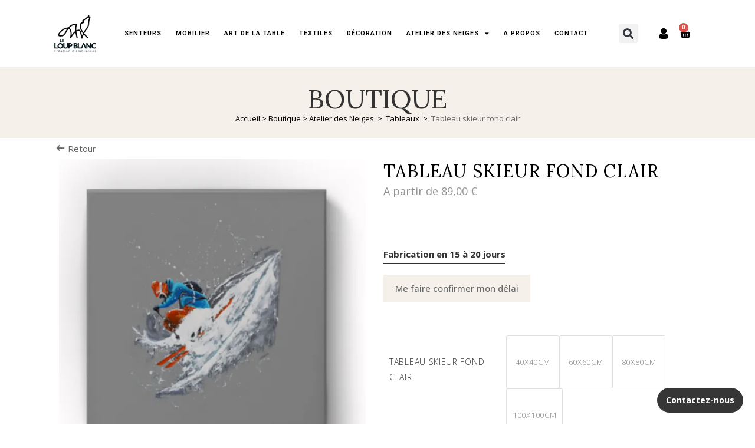

--- FILE ---
content_type: text/html; charset=utf-8
request_url: https://www.google.com/recaptcha/api2/anchor?ar=1&k=6Lc15_QgAAAAAN9AnPlvGXAarNo9ultaHGMRHQny&co=aHR0cHM6Ly93d3cubGVsb3VwYmxhbmMwNS5mcjo0NDM.&hl=en&type=v2_checkbox&v=PoyoqOPhxBO7pBk68S4YbpHZ&theme=light&size=normal&anchor-ms=20000&execute-ms=30000&cb=j47n5lg850pr
body_size: 49588
content:
<!DOCTYPE HTML><html dir="ltr" lang="en"><head><meta http-equiv="Content-Type" content="text/html; charset=UTF-8">
<meta http-equiv="X-UA-Compatible" content="IE=edge">
<title>reCAPTCHA</title>
<style type="text/css">
/* cyrillic-ext */
@font-face {
  font-family: 'Roboto';
  font-style: normal;
  font-weight: 400;
  font-stretch: 100%;
  src: url(//fonts.gstatic.com/s/roboto/v48/KFO7CnqEu92Fr1ME7kSn66aGLdTylUAMa3GUBHMdazTgWw.woff2) format('woff2');
  unicode-range: U+0460-052F, U+1C80-1C8A, U+20B4, U+2DE0-2DFF, U+A640-A69F, U+FE2E-FE2F;
}
/* cyrillic */
@font-face {
  font-family: 'Roboto';
  font-style: normal;
  font-weight: 400;
  font-stretch: 100%;
  src: url(//fonts.gstatic.com/s/roboto/v48/KFO7CnqEu92Fr1ME7kSn66aGLdTylUAMa3iUBHMdazTgWw.woff2) format('woff2');
  unicode-range: U+0301, U+0400-045F, U+0490-0491, U+04B0-04B1, U+2116;
}
/* greek-ext */
@font-face {
  font-family: 'Roboto';
  font-style: normal;
  font-weight: 400;
  font-stretch: 100%;
  src: url(//fonts.gstatic.com/s/roboto/v48/KFO7CnqEu92Fr1ME7kSn66aGLdTylUAMa3CUBHMdazTgWw.woff2) format('woff2');
  unicode-range: U+1F00-1FFF;
}
/* greek */
@font-face {
  font-family: 'Roboto';
  font-style: normal;
  font-weight: 400;
  font-stretch: 100%;
  src: url(//fonts.gstatic.com/s/roboto/v48/KFO7CnqEu92Fr1ME7kSn66aGLdTylUAMa3-UBHMdazTgWw.woff2) format('woff2');
  unicode-range: U+0370-0377, U+037A-037F, U+0384-038A, U+038C, U+038E-03A1, U+03A3-03FF;
}
/* math */
@font-face {
  font-family: 'Roboto';
  font-style: normal;
  font-weight: 400;
  font-stretch: 100%;
  src: url(//fonts.gstatic.com/s/roboto/v48/KFO7CnqEu92Fr1ME7kSn66aGLdTylUAMawCUBHMdazTgWw.woff2) format('woff2');
  unicode-range: U+0302-0303, U+0305, U+0307-0308, U+0310, U+0312, U+0315, U+031A, U+0326-0327, U+032C, U+032F-0330, U+0332-0333, U+0338, U+033A, U+0346, U+034D, U+0391-03A1, U+03A3-03A9, U+03B1-03C9, U+03D1, U+03D5-03D6, U+03F0-03F1, U+03F4-03F5, U+2016-2017, U+2034-2038, U+203C, U+2040, U+2043, U+2047, U+2050, U+2057, U+205F, U+2070-2071, U+2074-208E, U+2090-209C, U+20D0-20DC, U+20E1, U+20E5-20EF, U+2100-2112, U+2114-2115, U+2117-2121, U+2123-214F, U+2190, U+2192, U+2194-21AE, U+21B0-21E5, U+21F1-21F2, U+21F4-2211, U+2213-2214, U+2216-22FF, U+2308-230B, U+2310, U+2319, U+231C-2321, U+2336-237A, U+237C, U+2395, U+239B-23B7, U+23D0, U+23DC-23E1, U+2474-2475, U+25AF, U+25B3, U+25B7, U+25BD, U+25C1, U+25CA, U+25CC, U+25FB, U+266D-266F, U+27C0-27FF, U+2900-2AFF, U+2B0E-2B11, U+2B30-2B4C, U+2BFE, U+3030, U+FF5B, U+FF5D, U+1D400-1D7FF, U+1EE00-1EEFF;
}
/* symbols */
@font-face {
  font-family: 'Roboto';
  font-style: normal;
  font-weight: 400;
  font-stretch: 100%;
  src: url(//fonts.gstatic.com/s/roboto/v48/KFO7CnqEu92Fr1ME7kSn66aGLdTylUAMaxKUBHMdazTgWw.woff2) format('woff2');
  unicode-range: U+0001-000C, U+000E-001F, U+007F-009F, U+20DD-20E0, U+20E2-20E4, U+2150-218F, U+2190, U+2192, U+2194-2199, U+21AF, U+21E6-21F0, U+21F3, U+2218-2219, U+2299, U+22C4-22C6, U+2300-243F, U+2440-244A, U+2460-24FF, U+25A0-27BF, U+2800-28FF, U+2921-2922, U+2981, U+29BF, U+29EB, U+2B00-2BFF, U+4DC0-4DFF, U+FFF9-FFFB, U+10140-1018E, U+10190-1019C, U+101A0, U+101D0-101FD, U+102E0-102FB, U+10E60-10E7E, U+1D2C0-1D2D3, U+1D2E0-1D37F, U+1F000-1F0FF, U+1F100-1F1AD, U+1F1E6-1F1FF, U+1F30D-1F30F, U+1F315, U+1F31C, U+1F31E, U+1F320-1F32C, U+1F336, U+1F378, U+1F37D, U+1F382, U+1F393-1F39F, U+1F3A7-1F3A8, U+1F3AC-1F3AF, U+1F3C2, U+1F3C4-1F3C6, U+1F3CA-1F3CE, U+1F3D4-1F3E0, U+1F3ED, U+1F3F1-1F3F3, U+1F3F5-1F3F7, U+1F408, U+1F415, U+1F41F, U+1F426, U+1F43F, U+1F441-1F442, U+1F444, U+1F446-1F449, U+1F44C-1F44E, U+1F453, U+1F46A, U+1F47D, U+1F4A3, U+1F4B0, U+1F4B3, U+1F4B9, U+1F4BB, U+1F4BF, U+1F4C8-1F4CB, U+1F4D6, U+1F4DA, U+1F4DF, U+1F4E3-1F4E6, U+1F4EA-1F4ED, U+1F4F7, U+1F4F9-1F4FB, U+1F4FD-1F4FE, U+1F503, U+1F507-1F50B, U+1F50D, U+1F512-1F513, U+1F53E-1F54A, U+1F54F-1F5FA, U+1F610, U+1F650-1F67F, U+1F687, U+1F68D, U+1F691, U+1F694, U+1F698, U+1F6AD, U+1F6B2, U+1F6B9-1F6BA, U+1F6BC, U+1F6C6-1F6CF, U+1F6D3-1F6D7, U+1F6E0-1F6EA, U+1F6F0-1F6F3, U+1F6F7-1F6FC, U+1F700-1F7FF, U+1F800-1F80B, U+1F810-1F847, U+1F850-1F859, U+1F860-1F887, U+1F890-1F8AD, U+1F8B0-1F8BB, U+1F8C0-1F8C1, U+1F900-1F90B, U+1F93B, U+1F946, U+1F984, U+1F996, U+1F9E9, U+1FA00-1FA6F, U+1FA70-1FA7C, U+1FA80-1FA89, U+1FA8F-1FAC6, U+1FACE-1FADC, U+1FADF-1FAE9, U+1FAF0-1FAF8, U+1FB00-1FBFF;
}
/* vietnamese */
@font-face {
  font-family: 'Roboto';
  font-style: normal;
  font-weight: 400;
  font-stretch: 100%;
  src: url(//fonts.gstatic.com/s/roboto/v48/KFO7CnqEu92Fr1ME7kSn66aGLdTylUAMa3OUBHMdazTgWw.woff2) format('woff2');
  unicode-range: U+0102-0103, U+0110-0111, U+0128-0129, U+0168-0169, U+01A0-01A1, U+01AF-01B0, U+0300-0301, U+0303-0304, U+0308-0309, U+0323, U+0329, U+1EA0-1EF9, U+20AB;
}
/* latin-ext */
@font-face {
  font-family: 'Roboto';
  font-style: normal;
  font-weight: 400;
  font-stretch: 100%;
  src: url(//fonts.gstatic.com/s/roboto/v48/KFO7CnqEu92Fr1ME7kSn66aGLdTylUAMa3KUBHMdazTgWw.woff2) format('woff2');
  unicode-range: U+0100-02BA, U+02BD-02C5, U+02C7-02CC, U+02CE-02D7, U+02DD-02FF, U+0304, U+0308, U+0329, U+1D00-1DBF, U+1E00-1E9F, U+1EF2-1EFF, U+2020, U+20A0-20AB, U+20AD-20C0, U+2113, U+2C60-2C7F, U+A720-A7FF;
}
/* latin */
@font-face {
  font-family: 'Roboto';
  font-style: normal;
  font-weight: 400;
  font-stretch: 100%;
  src: url(//fonts.gstatic.com/s/roboto/v48/KFO7CnqEu92Fr1ME7kSn66aGLdTylUAMa3yUBHMdazQ.woff2) format('woff2');
  unicode-range: U+0000-00FF, U+0131, U+0152-0153, U+02BB-02BC, U+02C6, U+02DA, U+02DC, U+0304, U+0308, U+0329, U+2000-206F, U+20AC, U+2122, U+2191, U+2193, U+2212, U+2215, U+FEFF, U+FFFD;
}
/* cyrillic-ext */
@font-face {
  font-family: 'Roboto';
  font-style: normal;
  font-weight: 500;
  font-stretch: 100%;
  src: url(//fonts.gstatic.com/s/roboto/v48/KFO7CnqEu92Fr1ME7kSn66aGLdTylUAMa3GUBHMdazTgWw.woff2) format('woff2');
  unicode-range: U+0460-052F, U+1C80-1C8A, U+20B4, U+2DE0-2DFF, U+A640-A69F, U+FE2E-FE2F;
}
/* cyrillic */
@font-face {
  font-family: 'Roboto';
  font-style: normal;
  font-weight: 500;
  font-stretch: 100%;
  src: url(//fonts.gstatic.com/s/roboto/v48/KFO7CnqEu92Fr1ME7kSn66aGLdTylUAMa3iUBHMdazTgWw.woff2) format('woff2');
  unicode-range: U+0301, U+0400-045F, U+0490-0491, U+04B0-04B1, U+2116;
}
/* greek-ext */
@font-face {
  font-family: 'Roboto';
  font-style: normal;
  font-weight: 500;
  font-stretch: 100%;
  src: url(//fonts.gstatic.com/s/roboto/v48/KFO7CnqEu92Fr1ME7kSn66aGLdTylUAMa3CUBHMdazTgWw.woff2) format('woff2');
  unicode-range: U+1F00-1FFF;
}
/* greek */
@font-face {
  font-family: 'Roboto';
  font-style: normal;
  font-weight: 500;
  font-stretch: 100%;
  src: url(//fonts.gstatic.com/s/roboto/v48/KFO7CnqEu92Fr1ME7kSn66aGLdTylUAMa3-UBHMdazTgWw.woff2) format('woff2');
  unicode-range: U+0370-0377, U+037A-037F, U+0384-038A, U+038C, U+038E-03A1, U+03A3-03FF;
}
/* math */
@font-face {
  font-family: 'Roboto';
  font-style: normal;
  font-weight: 500;
  font-stretch: 100%;
  src: url(//fonts.gstatic.com/s/roboto/v48/KFO7CnqEu92Fr1ME7kSn66aGLdTylUAMawCUBHMdazTgWw.woff2) format('woff2');
  unicode-range: U+0302-0303, U+0305, U+0307-0308, U+0310, U+0312, U+0315, U+031A, U+0326-0327, U+032C, U+032F-0330, U+0332-0333, U+0338, U+033A, U+0346, U+034D, U+0391-03A1, U+03A3-03A9, U+03B1-03C9, U+03D1, U+03D5-03D6, U+03F0-03F1, U+03F4-03F5, U+2016-2017, U+2034-2038, U+203C, U+2040, U+2043, U+2047, U+2050, U+2057, U+205F, U+2070-2071, U+2074-208E, U+2090-209C, U+20D0-20DC, U+20E1, U+20E5-20EF, U+2100-2112, U+2114-2115, U+2117-2121, U+2123-214F, U+2190, U+2192, U+2194-21AE, U+21B0-21E5, U+21F1-21F2, U+21F4-2211, U+2213-2214, U+2216-22FF, U+2308-230B, U+2310, U+2319, U+231C-2321, U+2336-237A, U+237C, U+2395, U+239B-23B7, U+23D0, U+23DC-23E1, U+2474-2475, U+25AF, U+25B3, U+25B7, U+25BD, U+25C1, U+25CA, U+25CC, U+25FB, U+266D-266F, U+27C0-27FF, U+2900-2AFF, U+2B0E-2B11, U+2B30-2B4C, U+2BFE, U+3030, U+FF5B, U+FF5D, U+1D400-1D7FF, U+1EE00-1EEFF;
}
/* symbols */
@font-face {
  font-family: 'Roboto';
  font-style: normal;
  font-weight: 500;
  font-stretch: 100%;
  src: url(//fonts.gstatic.com/s/roboto/v48/KFO7CnqEu92Fr1ME7kSn66aGLdTylUAMaxKUBHMdazTgWw.woff2) format('woff2');
  unicode-range: U+0001-000C, U+000E-001F, U+007F-009F, U+20DD-20E0, U+20E2-20E4, U+2150-218F, U+2190, U+2192, U+2194-2199, U+21AF, U+21E6-21F0, U+21F3, U+2218-2219, U+2299, U+22C4-22C6, U+2300-243F, U+2440-244A, U+2460-24FF, U+25A0-27BF, U+2800-28FF, U+2921-2922, U+2981, U+29BF, U+29EB, U+2B00-2BFF, U+4DC0-4DFF, U+FFF9-FFFB, U+10140-1018E, U+10190-1019C, U+101A0, U+101D0-101FD, U+102E0-102FB, U+10E60-10E7E, U+1D2C0-1D2D3, U+1D2E0-1D37F, U+1F000-1F0FF, U+1F100-1F1AD, U+1F1E6-1F1FF, U+1F30D-1F30F, U+1F315, U+1F31C, U+1F31E, U+1F320-1F32C, U+1F336, U+1F378, U+1F37D, U+1F382, U+1F393-1F39F, U+1F3A7-1F3A8, U+1F3AC-1F3AF, U+1F3C2, U+1F3C4-1F3C6, U+1F3CA-1F3CE, U+1F3D4-1F3E0, U+1F3ED, U+1F3F1-1F3F3, U+1F3F5-1F3F7, U+1F408, U+1F415, U+1F41F, U+1F426, U+1F43F, U+1F441-1F442, U+1F444, U+1F446-1F449, U+1F44C-1F44E, U+1F453, U+1F46A, U+1F47D, U+1F4A3, U+1F4B0, U+1F4B3, U+1F4B9, U+1F4BB, U+1F4BF, U+1F4C8-1F4CB, U+1F4D6, U+1F4DA, U+1F4DF, U+1F4E3-1F4E6, U+1F4EA-1F4ED, U+1F4F7, U+1F4F9-1F4FB, U+1F4FD-1F4FE, U+1F503, U+1F507-1F50B, U+1F50D, U+1F512-1F513, U+1F53E-1F54A, U+1F54F-1F5FA, U+1F610, U+1F650-1F67F, U+1F687, U+1F68D, U+1F691, U+1F694, U+1F698, U+1F6AD, U+1F6B2, U+1F6B9-1F6BA, U+1F6BC, U+1F6C6-1F6CF, U+1F6D3-1F6D7, U+1F6E0-1F6EA, U+1F6F0-1F6F3, U+1F6F7-1F6FC, U+1F700-1F7FF, U+1F800-1F80B, U+1F810-1F847, U+1F850-1F859, U+1F860-1F887, U+1F890-1F8AD, U+1F8B0-1F8BB, U+1F8C0-1F8C1, U+1F900-1F90B, U+1F93B, U+1F946, U+1F984, U+1F996, U+1F9E9, U+1FA00-1FA6F, U+1FA70-1FA7C, U+1FA80-1FA89, U+1FA8F-1FAC6, U+1FACE-1FADC, U+1FADF-1FAE9, U+1FAF0-1FAF8, U+1FB00-1FBFF;
}
/* vietnamese */
@font-face {
  font-family: 'Roboto';
  font-style: normal;
  font-weight: 500;
  font-stretch: 100%;
  src: url(//fonts.gstatic.com/s/roboto/v48/KFO7CnqEu92Fr1ME7kSn66aGLdTylUAMa3OUBHMdazTgWw.woff2) format('woff2');
  unicode-range: U+0102-0103, U+0110-0111, U+0128-0129, U+0168-0169, U+01A0-01A1, U+01AF-01B0, U+0300-0301, U+0303-0304, U+0308-0309, U+0323, U+0329, U+1EA0-1EF9, U+20AB;
}
/* latin-ext */
@font-face {
  font-family: 'Roboto';
  font-style: normal;
  font-weight: 500;
  font-stretch: 100%;
  src: url(//fonts.gstatic.com/s/roboto/v48/KFO7CnqEu92Fr1ME7kSn66aGLdTylUAMa3KUBHMdazTgWw.woff2) format('woff2');
  unicode-range: U+0100-02BA, U+02BD-02C5, U+02C7-02CC, U+02CE-02D7, U+02DD-02FF, U+0304, U+0308, U+0329, U+1D00-1DBF, U+1E00-1E9F, U+1EF2-1EFF, U+2020, U+20A0-20AB, U+20AD-20C0, U+2113, U+2C60-2C7F, U+A720-A7FF;
}
/* latin */
@font-face {
  font-family: 'Roboto';
  font-style: normal;
  font-weight: 500;
  font-stretch: 100%;
  src: url(//fonts.gstatic.com/s/roboto/v48/KFO7CnqEu92Fr1ME7kSn66aGLdTylUAMa3yUBHMdazQ.woff2) format('woff2');
  unicode-range: U+0000-00FF, U+0131, U+0152-0153, U+02BB-02BC, U+02C6, U+02DA, U+02DC, U+0304, U+0308, U+0329, U+2000-206F, U+20AC, U+2122, U+2191, U+2193, U+2212, U+2215, U+FEFF, U+FFFD;
}
/* cyrillic-ext */
@font-face {
  font-family: 'Roboto';
  font-style: normal;
  font-weight: 900;
  font-stretch: 100%;
  src: url(//fonts.gstatic.com/s/roboto/v48/KFO7CnqEu92Fr1ME7kSn66aGLdTylUAMa3GUBHMdazTgWw.woff2) format('woff2');
  unicode-range: U+0460-052F, U+1C80-1C8A, U+20B4, U+2DE0-2DFF, U+A640-A69F, U+FE2E-FE2F;
}
/* cyrillic */
@font-face {
  font-family: 'Roboto';
  font-style: normal;
  font-weight: 900;
  font-stretch: 100%;
  src: url(//fonts.gstatic.com/s/roboto/v48/KFO7CnqEu92Fr1ME7kSn66aGLdTylUAMa3iUBHMdazTgWw.woff2) format('woff2');
  unicode-range: U+0301, U+0400-045F, U+0490-0491, U+04B0-04B1, U+2116;
}
/* greek-ext */
@font-face {
  font-family: 'Roboto';
  font-style: normal;
  font-weight: 900;
  font-stretch: 100%;
  src: url(//fonts.gstatic.com/s/roboto/v48/KFO7CnqEu92Fr1ME7kSn66aGLdTylUAMa3CUBHMdazTgWw.woff2) format('woff2');
  unicode-range: U+1F00-1FFF;
}
/* greek */
@font-face {
  font-family: 'Roboto';
  font-style: normal;
  font-weight: 900;
  font-stretch: 100%;
  src: url(//fonts.gstatic.com/s/roboto/v48/KFO7CnqEu92Fr1ME7kSn66aGLdTylUAMa3-UBHMdazTgWw.woff2) format('woff2');
  unicode-range: U+0370-0377, U+037A-037F, U+0384-038A, U+038C, U+038E-03A1, U+03A3-03FF;
}
/* math */
@font-face {
  font-family: 'Roboto';
  font-style: normal;
  font-weight: 900;
  font-stretch: 100%;
  src: url(//fonts.gstatic.com/s/roboto/v48/KFO7CnqEu92Fr1ME7kSn66aGLdTylUAMawCUBHMdazTgWw.woff2) format('woff2');
  unicode-range: U+0302-0303, U+0305, U+0307-0308, U+0310, U+0312, U+0315, U+031A, U+0326-0327, U+032C, U+032F-0330, U+0332-0333, U+0338, U+033A, U+0346, U+034D, U+0391-03A1, U+03A3-03A9, U+03B1-03C9, U+03D1, U+03D5-03D6, U+03F0-03F1, U+03F4-03F5, U+2016-2017, U+2034-2038, U+203C, U+2040, U+2043, U+2047, U+2050, U+2057, U+205F, U+2070-2071, U+2074-208E, U+2090-209C, U+20D0-20DC, U+20E1, U+20E5-20EF, U+2100-2112, U+2114-2115, U+2117-2121, U+2123-214F, U+2190, U+2192, U+2194-21AE, U+21B0-21E5, U+21F1-21F2, U+21F4-2211, U+2213-2214, U+2216-22FF, U+2308-230B, U+2310, U+2319, U+231C-2321, U+2336-237A, U+237C, U+2395, U+239B-23B7, U+23D0, U+23DC-23E1, U+2474-2475, U+25AF, U+25B3, U+25B7, U+25BD, U+25C1, U+25CA, U+25CC, U+25FB, U+266D-266F, U+27C0-27FF, U+2900-2AFF, U+2B0E-2B11, U+2B30-2B4C, U+2BFE, U+3030, U+FF5B, U+FF5D, U+1D400-1D7FF, U+1EE00-1EEFF;
}
/* symbols */
@font-face {
  font-family: 'Roboto';
  font-style: normal;
  font-weight: 900;
  font-stretch: 100%;
  src: url(//fonts.gstatic.com/s/roboto/v48/KFO7CnqEu92Fr1ME7kSn66aGLdTylUAMaxKUBHMdazTgWw.woff2) format('woff2');
  unicode-range: U+0001-000C, U+000E-001F, U+007F-009F, U+20DD-20E0, U+20E2-20E4, U+2150-218F, U+2190, U+2192, U+2194-2199, U+21AF, U+21E6-21F0, U+21F3, U+2218-2219, U+2299, U+22C4-22C6, U+2300-243F, U+2440-244A, U+2460-24FF, U+25A0-27BF, U+2800-28FF, U+2921-2922, U+2981, U+29BF, U+29EB, U+2B00-2BFF, U+4DC0-4DFF, U+FFF9-FFFB, U+10140-1018E, U+10190-1019C, U+101A0, U+101D0-101FD, U+102E0-102FB, U+10E60-10E7E, U+1D2C0-1D2D3, U+1D2E0-1D37F, U+1F000-1F0FF, U+1F100-1F1AD, U+1F1E6-1F1FF, U+1F30D-1F30F, U+1F315, U+1F31C, U+1F31E, U+1F320-1F32C, U+1F336, U+1F378, U+1F37D, U+1F382, U+1F393-1F39F, U+1F3A7-1F3A8, U+1F3AC-1F3AF, U+1F3C2, U+1F3C4-1F3C6, U+1F3CA-1F3CE, U+1F3D4-1F3E0, U+1F3ED, U+1F3F1-1F3F3, U+1F3F5-1F3F7, U+1F408, U+1F415, U+1F41F, U+1F426, U+1F43F, U+1F441-1F442, U+1F444, U+1F446-1F449, U+1F44C-1F44E, U+1F453, U+1F46A, U+1F47D, U+1F4A3, U+1F4B0, U+1F4B3, U+1F4B9, U+1F4BB, U+1F4BF, U+1F4C8-1F4CB, U+1F4D6, U+1F4DA, U+1F4DF, U+1F4E3-1F4E6, U+1F4EA-1F4ED, U+1F4F7, U+1F4F9-1F4FB, U+1F4FD-1F4FE, U+1F503, U+1F507-1F50B, U+1F50D, U+1F512-1F513, U+1F53E-1F54A, U+1F54F-1F5FA, U+1F610, U+1F650-1F67F, U+1F687, U+1F68D, U+1F691, U+1F694, U+1F698, U+1F6AD, U+1F6B2, U+1F6B9-1F6BA, U+1F6BC, U+1F6C6-1F6CF, U+1F6D3-1F6D7, U+1F6E0-1F6EA, U+1F6F0-1F6F3, U+1F6F7-1F6FC, U+1F700-1F7FF, U+1F800-1F80B, U+1F810-1F847, U+1F850-1F859, U+1F860-1F887, U+1F890-1F8AD, U+1F8B0-1F8BB, U+1F8C0-1F8C1, U+1F900-1F90B, U+1F93B, U+1F946, U+1F984, U+1F996, U+1F9E9, U+1FA00-1FA6F, U+1FA70-1FA7C, U+1FA80-1FA89, U+1FA8F-1FAC6, U+1FACE-1FADC, U+1FADF-1FAE9, U+1FAF0-1FAF8, U+1FB00-1FBFF;
}
/* vietnamese */
@font-face {
  font-family: 'Roboto';
  font-style: normal;
  font-weight: 900;
  font-stretch: 100%;
  src: url(//fonts.gstatic.com/s/roboto/v48/KFO7CnqEu92Fr1ME7kSn66aGLdTylUAMa3OUBHMdazTgWw.woff2) format('woff2');
  unicode-range: U+0102-0103, U+0110-0111, U+0128-0129, U+0168-0169, U+01A0-01A1, U+01AF-01B0, U+0300-0301, U+0303-0304, U+0308-0309, U+0323, U+0329, U+1EA0-1EF9, U+20AB;
}
/* latin-ext */
@font-face {
  font-family: 'Roboto';
  font-style: normal;
  font-weight: 900;
  font-stretch: 100%;
  src: url(//fonts.gstatic.com/s/roboto/v48/KFO7CnqEu92Fr1ME7kSn66aGLdTylUAMa3KUBHMdazTgWw.woff2) format('woff2');
  unicode-range: U+0100-02BA, U+02BD-02C5, U+02C7-02CC, U+02CE-02D7, U+02DD-02FF, U+0304, U+0308, U+0329, U+1D00-1DBF, U+1E00-1E9F, U+1EF2-1EFF, U+2020, U+20A0-20AB, U+20AD-20C0, U+2113, U+2C60-2C7F, U+A720-A7FF;
}
/* latin */
@font-face {
  font-family: 'Roboto';
  font-style: normal;
  font-weight: 900;
  font-stretch: 100%;
  src: url(//fonts.gstatic.com/s/roboto/v48/KFO7CnqEu92Fr1ME7kSn66aGLdTylUAMa3yUBHMdazQ.woff2) format('woff2');
  unicode-range: U+0000-00FF, U+0131, U+0152-0153, U+02BB-02BC, U+02C6, U+02DA, U+02DC, U+0304, U+0308, U+0329, U+2000-206F, U+20AC, U+2122, U+2191, U+2193, U+2212, U+2215, U+FEFF, U+FFFD;
}

</style>
<link rel="stylesheet" type="text/css" href="https://www.gstatic.com/recaptcha/releases/PoyoqOPhxBO7pBk68S4YbpHZ/styles__ltr.css">
<script nonce="t3kVxOod6NDj_biLdM0Z8g" type="text/javascript">window['__recaptcha_api'] = 'https://www.google.com/recaptcha/api2/';</script>
<script type="text/javascript" src="https://www.gstatic.com/recaptcha/releases/PoyoqOPhxBO7pBk68S4YbpHZ/recaptcha__en.js" nonce="t3kVxOod6NDj_biLdM0Z8g">
      
    </script></head>
<body><div id="rc-anchor-alert" class="rc-anchor-alert"></div>
<input type="hidden" id="recaptcha-token" value="[base64]">
<script type="text/javascript" nonce="t3kVxOod6NDj_biLdM0Z8g">
      recaptcha.anchor.Main.init("[\x22ainput\x22,[\x22bgdata\x22,\x22\x22,\[base64]/[base64]/[base64]/KE4oMTI0LHYsdi5HKSxMWihsLHYpKTpOKDEyNCx2LGwpLFYpLHYpLFQpKSxGKDE3MSx2KX0scjc9ZnVuY3Rpb24obCl7cmV0dXJuIGx9LEM9ZnVuY3Rpb24obCxWLHYpe04odixsLFYpLFZbYWtdPTI3OTZ9LG49ZnVuY3Rpb24obCxWKXtWLlg9KChWLlg/[base64]/[base64]/[base64]/[base64]/[base64]/[base64]/[base64]/[base64]/[base64]/[base64]/[base64]\\u003d\x22,\[base64]\x22,\x22RGMWw5rDusKRT8OSw5NpTEDDtV9GambDtsOLw67DqxnCgwnDh3vCvsO9LCloXsKzYT9hwpszwqPCscOeLcKDOsKAJD9ewojCmWkGN8Kuw4TCksKMOMKJw57DuMOHWX0PJsOGEsO8wrnCo3rDscKVb2HCgcOeVSnDjMO/[base64]/Duy7DlALDtjxtw71NOMOhwo/DhB9Iwqt6woIjRcOrwpQPDzrDrjTDr8Kmwp5/PMKNw4d4w5F4wqlSw51KwrEPw4HCjcKZMXPCi3JEw7YowrHDrU/DjVxHw71awq5Iw5swwo7Dric9ZcKMW8Ovw63CncOQw7VtwoXDgcO1woPDmFM3wrUTw5vDsy7ChmHDklbCm27Ck8Oiw5fDtcONS1p9wq8rwpnDuVLCgsKBwr7DjBV8I0HDrMObfG0NOsKoeworwpbDuzHCncK9CnvCnMOYNcOZw67CvsO/w4fDnsKUwqvChG5owrsvKcKSw5IVwod7wpzCsj/DnsOAfizCuMORe1XDq8OUfVtEEMOYeMKHwpHCrMOjw5/DhU4YBU7DocKZwod6wpvDukTCp8K+w4vDqcOtwqMMw7jDvsKaegnDiQhWJyHDqghhw4pRG2nDozvCr8KaezHDi8KXwpQXCDBHC8OoK8KJw53DsMK7wrPCtnM5VkLCvsOEO8KPwoBje3LCvcKawqvDsyIhRBjDksOXRsKNwq/CgzFOwotSwp7CsMOjdMOsw4/CuGTCiTElw6DDmBxwwpfDhcK/worCjcKqSsOWwrbCmkTCikrCn2FJw4PDjnrCu8KUAnYOasOgw5DDqQh9NSzDm8O+HMK6wovDhyTDnsORK8OUJFhVRcOUbcOgbCUyXsOcCMKQwoHCiMK8wovDvQR4w7RHw6/DhsOTOMKfd8KuDcOOIMOOZ8K7w5XDl33CglTDum5uBMKcw5zCk8OGwo7Du8KwdMO5woPDt28RNjrCvjfDmxNEA8KSw5bDhhDDt3Y4PMO1wqtGwpd2UhbCrks5RsKewp3Ci8ORw4Fae8KmLcK4w7xJwpc/wqHDscK6wo0NckzCocKowrI0woMSEMObZMKxw5zDohErVsOAGcKiw4rDrMOBRCt+w5PDjSfDtzXCnSp0BEMZEAbDj8OMGRQDwrfChF3Ci0XCpsKmworDncKAbT/CmSHChDNMdmvCqWXCigbCrMOTBw/DtcKPw7TDpXB5w6FBw6LCri7ChcKCJMOow4jDssOUwpnCqgVfw57DuA1Tw5rCtsOQwrnCil1iwoHCrW/CrcKRLcK6wpHCtk8FwqhEQnrCl8K9wqAcwrdFSXVyw4rDgltxwrV6wpXDpwcTIhhpw4ECwpnCm20Iw7lfw7nDrljDqMOxTcOdw63DqcKiQcOew64JacKOwpciwoEyw4LDvsKaLGMswprCtMO/woM5w4TCmwXDpcKHGBrDjjJuwrzChcKRwq9vw7NvasKzSj5VYU1hKcK5KsK/wqk8WjjCgcO4UV3CmcOfwq7Dm8K0w48yTMO3CMKzJcO/QGEWw7xyMw/CosK2w7ZTw6UnSCZywonDhTnDu8ODw61YwpdNVMOSCsKnwrgfw44vwqXDgjjDtMKcGBtHwpvDrTPCgkbCoGfDsGrCqQ/Co8OrwoFIdsOxDk0UfsOKXsKqKgJtdS/CpRXDhMOqwovCrCZcwpk3Slkuw6gnwph8wq7CqEnCu3JBw7suTXXCq8OIw6HCnMOhMUttVcKjKk8Swq9QRcK6dcOdJ8KuwplAw4bCicOHwooBw5ldfMKkw7DCpGXDrB5Nw7rChsOIJcKHwoppJ13CojTCn8KzGsObCMK3ATHCuVE9LcK4w4vCmsOBwrh0w5/Ci8KSD8OQEl1aOsKfFm5TaFbCp8Kzw6J7wpLDhgrDqMK6VcKqw4MSZcK2w4jDksKfRijDnkjCrsK8ZcOrw4/CqiLCvS8LGcONKMKJw4bDpD7DgMKSw53CqsKMw4EiFSfClMOoEndgR8KXwqsPw5JiwrXCn3Qewrk4wr3CrRURem4CRVDDnsO2O8KZdgErw5lPbcOtwqo/VcKIwpoJw6DDq1NTXsKZMkorZMKdVzfDlFLCncK8YxzDhUcUw7VoDTklw7nClwTDtnUJTUJewqzDszFYw64gwoN2wqtgGcOlwr7Cs37DgcKNwoPCq8OPwoNvPMOVw6p1wqEiw5wIU8OcfsKvwqbDp8Ouw73DhV7DvcOfw6PDm8Ohw4R6WjUfwo/DmxfClMKjIidIf8OWEAJ0w5rCm8OTw5jDlGpCwoY6woFdwpjDmcKxWkUhw4bDg8O1WsOew75bJyzCusOoGjIFw4l/TsKUw6fDhTjDkHLCvMOCE2/DqcOiw6XDmMO2bCjCs8OKw5saSBjCmsKywrJQwoPCknVzSSjChCPCrcO1JC/CocK/[base64]/DlcOwwq9sd2ZHwrDCgTjCgcOhBsOWU8OUwrTCtThhNwNDdB/CtXTDtw7Dk2TDrX8iZyEfZMKrFBXCvE/CsW/[base64]/Dj8OKdcO0GcKXEMK5woc+CEgjQh0faGXDvinDoGvCo8KZwp/Dk3TDkMO0bsKNZcOdJykbwpg5MnobwoY+wonCrcOBw4Vrb2LCpMOCwqvDjRjDscOrwrcSQ8Ouwo8zWsOGZxfCnyd8wqpDcErDnhrCt17DrcOqIcOcVkDDpsOvw6/CjBNewpvCmMOUwrLDpcObHcKIfgtYG8K/w4ZQCSvCiAHCrFnDr8ONUEQ0wrVXZ1tBesK/[base64]/Dl8KxwrzDlUsyZl3Do8Osw4LDqcOow6HDjApiwpx1w5XDs3TCocOhe8O7wr/DusKDUsOEZX8/K8O2wo/DnC/CmMOYYMKqw6piw40zwpTDo8Ozw4XDpWPCusKaOMKvw7HDmMKBc8Obw4grw6FSw4Z8DcK2wqIwwq8eTn7CtlzDkcKPTsO1w77DrVXCsCZDcFLDg8O0w67DrcO+w5rCh8OewqnDhxfCpGsTwqBPw5XDs8KcwqXDncOswpbDjS/Cr8OENXJJYSd0w57DvzvDoMOqbcO0KsOEw4TCtsOLPMK4w5vCuV3Dg8ODUcOFFS3DkmsHwo1JwpNfc8OKwq/[base64]/DmiUaw6lAwosWwqgGOcONw5VPwr0sw6VbwqHChcOFwrpoFnHDh8KJw4cIU8O1w64wwowYw5/Cq0/CrmdTwqzDg8Oow61uw74yJcOHZMK/w5DCsAbCrXfDu1DDrcKScMO/NsKDFMKOGsOMw5Zzw7XCtsKvwqzCjcO8w5zCtMO5USUTw4pSXcOdJD/[base64]/Cj8KiwoDCncO/wpZ4OE/[base64]/[base64]/[base64]/JsKYcEtBTF12w4QPdmRMEMOSFMOgZ8OPw5DDu8OZw7M+w6I0dsOhw7BjSU45wrjDl2seOsO2ZWIrwpvCpMKqw5g1w4XChsK/d8Ogw4zDiE7Ci8OAccKRwqrDqHzCrB/DnsO8wrAbwqvDvHzCscOZYcOtEjrDq8OcHMKhEMOgw4YGw7tsw7UmY2fCphDCtSvCk8OrKkBrEDzCi3duwp09ZhjCi8K/ZlIAFsOow7Ziw7TCilrCrMKHw6krwoPDgMO1wqdtDsOewrxvw6vDvMOoKG7CjnDDusK2wq56ciXChsOvHSLDgcO/YsKoTghgfsKCwozDkMK3agzDtMOJw4oabRvCscOOLHTDr8KaUT3CosKpw4plw4LDk1DDvA95w5dkFsO+woAbw7cgAsOCfm4hTHkccsO6U0Y9TMOpw48nSDjDoG3CkicmYRIyw6XCssKmZ8K5w5lIG8OwwpYlKA/[base64]/w7lsLzgVw4fDmRRHw6rDm8OTM8KKRiPDol5iHEDDkxNfWMOeecKhN8ONw4XDsMOBGzYjfcKWfjPDu8KmwpxgQg4VV8O2OyV2w7LCusKaWMKMI8Kzw6XCvMOfAsKOWcKew7vDncO3wrxywqDCo2YyNlxnacOVRsKmaQDDvsK/w64GJx5WwoXDl8O8Y8OvC1bCqsK4dmFpw4AaV8K/cMKWwrIvwoUjFcKdwrxvwr9iw7rDu8OqPGoBPMOsPi7CoHnDmsOewrRswq1Iw40ww5HDkcOuw57CkVjDnAvDtMOGacKSBw5rcXzDmDfDm8KVD19RfxZ8MnvCtxNEYF0gw7LCocKkJsK0Kgozw6LDqHbDuzbCvcO4w4XCtRANRsK1w6hVCcKJHC/Cml7Ds8OcwoRLwpnDkFvCnMKef0sww53Dh8OXYsOLEsONwpLDk2jCsGA3YW/[base64]/CjMOiw74hwqQZEhHDgsOwAAZ6IVrDrmvCpF1vw7YKw5kQFMOXw59bcsOmwooINMOBwpcfJHtFByJxw5HCg1cAKmvDkWQiOMKnbnMUH05/VTFdYsOMw73Cp8Kfw7NTw78ZMsKZNcOOw7tMwr/DmsK7aSkGKQzDhMOrw4xoa8O1w7HCpFtKw4rDlTTCpMKPAsKvw4xqUU0YIh98w4odQCLCjsOSBcOFZsKbc8KrwrHDtsOiXX5oPwbCjsOCVXHCrnPDpyoYw7RrPMOLwpd7w7rCsUpDw5TDi8Kmwqp2EcKXwq/CnXTDoMKFw5dMQgQmwrvCl8OKw6DCtDQHdXsIFUPCr8OywonCjsOjwpF6wqY3w4jCtMOsw70ST23CqG/DhmMMSH/CpsO7JMKyKFx/[base64]/CsCnDr8OpwozDiFhOZkxww6ogwokvwo/DoETDoMONwoHDuTdRMSMLw4wcGAZleCrCpcOGBsKNOEwwDTnDlsKZYlrDvsOMWmfDo8KPP8OPw5A6w6U9eC3CjsK0w7nChsO2w6/DhMOgw4zDh8KDwprDnsOiFcO7TxfCk1/DkMOlGsOAwrYACjFHE3bDslAiK0bCoyJ9w7ASbg9NI8KNwoPCvcOxwrHCp3DDr3zCgiVfQ8OXXcOqwodVYH7Ch1JUw7d6wpjCtABuwrjCknDDkX4ZRDLDqyvDvRNQw6MEPMKdMsKWI2vDr8OVwpXDgMKnwq/DtcKPD8KXRcKDw55jwpPDhsK9wocdwr7DjMKuCH7CiDowwovCjDPCv2vCgsKKwpYYwpHCkVzCvy5fGMOOw7LCl8OREl3CqcOXwqEJw6/CiTzCtMOJc8OwwrLDj8KtwpgzMsOvIcOww5fDtCPDrMOSw7nCv0LDsScTO8OIe8KTVcKRw7E7w6vDmgopRsO0w43DuQgOL8O/w47Dh8OkOMKXw4/[base64]/w6XDk3vCjChzAUpHRQgnwpLCkcO7JMKsYBA3YcOew5rCtcOgw5XCnMOlwo0hDy/Drj8nw5RVT8ORwpXCm2/DtcK4w71TwpHCjsKqSCbCu8Kow5zDkWwmHkXCj8Ogw7hbXX9eSMOPw4zDlMOrMGYbwp3CmsOLw4bDr8KAwqoxCMO1RcOsw7ssw63DgERRRThBR8OrFG/[base64]/BsOQMwdiWMKbwq7CuCQOwrEUMEvDjQ/CnyrCiE/DuMKfWsKQwoIEERVHw5B0w7ZSwoZLdlnCvsO1HRLDnxJtJsKyw6HClBdbEnHDu2LCpcKnwrRlwqgbM2RXecOAwoNLw6gxwp5KSFgDTsO4w6ZUw5HCi8KNcsKLXAJbdMKqYTFjVGrDl8OcOcOSGcKzW8KBwr/Di8OVw6krw48iw77CkGhqWXtWwpDDusKawrJrw50jVXIzw53Dm3HDtMOLJmDCkMOsw5LCkQbCjlTDksKYE8OESsOZQ8KuwrxLwoBxF0/[base64]/w7fDind1KXHCs13DlsKaRknDj8OhQzVXOsOJwrgEJmTDgVXCnxLClMKdEFPCssOTwoApAEYtIFvCpl/Cl8OmUzhnw7QPOznDpcOgwpUCw5dnZsKNw55bwovCu8OkwplPEX4lTBDDssO8Ni3CoMOxw5fCisKKwo0FIsKSLmt+WkbDvsOdwp8sNWXCpcOjw5Z0bEBFwpEGSXfDm1XDtxU9w5/CvXXDusKyRcKSw6kTwpY8VBRYW3AhwrbDgz1nwrjCi1nCrHZVb2vDgMOqRXzDjMK0VcO8woM9wpTCnG8+wr8cw7Rew7DCqcOfc0DCr8KgwrXDuHHDncObw7fDjcKuQ8K1wqLCt2YVacKXwos5OzsHwojDlSXCpRQ/E1zCqDTCugx0KsOYAT0gwpBRw5NewoDCjTPDlQ7CmcOgfmkKQ8KqRTfDjHMNKn0KwpnDpMOKKA5CccKUR8KYw7Yhw6vDssO2w4FOMgELIlhfG8OWT8OoY8KYHh/DugfDk3LCiQANDgh8wqhQIifDsW1Wc8KTwoswMcKfw7NIwrQ1w4bCr8K8wqDDpTrDi2vCkyxuw6BUwrPDucOPw4bCvCEMwrzDsUrDpMKnw64xwrfCoE/CtBt8cmIhJAnCnsKjwoJdwr3Dkx/DnsOMwow8w4DDj8KPFcKxNcK9NSDClGwEw4/CtMOhwq3DncO4AMORGCA7wo91H2LDr8OXwqkmw6TDqWrCuEPDnsOKXsOFw6UZwoJ4VBPDtWfDtVBqdh3Csl3Dq8KmFxLDvWtmw6rCs8O3w6LCnElJw65DLEDCmjd3w7vDksKNJMOHbS8dA0TDvgvDr8O6wqnDqcOXwpTDnMO/wq97wq/[base64]/[base64]/[base64]/CgcOSCsK+w4AqTsKzJTfChcKaw5PDsl/Dr13Dj2kUwoLCu3zDrsOufcO6D2ZbMV/[base64]/Cr8Kwwr8zw4Qmw4sLwrPCnsKFwpfDmxPCjcOgKmfDoXvCnAnDpyPClsODMMOkW8Ouw5bCt8KATT7CgsOCwqMQQGDCu8O5S8KvC8O2fMKjan/[base64]/SEBKeG0UwqpsdsOwFMOID8OpwoQFwoALwqzCsTptfMOGwqHDiMOLwogowrXCmHDClcO4AsOgX1QQdSPChsOwwobCrsKMw5rCiBDDoUIrw40gZcK2wpbDnhTCr8KBbsOZWz7DlcODcllbw6DDscKtHBfClhIiwoPCi0ouD297BWZHwqJ/XTNfw63CjhETfUHCnQnCqsO+wokxw63DgsO5RMOAw4AMwovClzlWw5fDjmnCnyt7w6d4woREOsO5NcOMW8KAw4hWw57CuAUnworDpUNVw6Ftwo5Fe8O8wp8yJsKvcsOKwqVkdcOFelXDtg/ClMKywo9kLMOew5/CmHLDqMOCdcOAacOcw7klJ2B2wrkzw63CtMO2wrR0w5JYDjMcCRrCgMKVTMK6wrjClcK9w70Kwr03JMOIAkfCgsOmw7HCucKaw7NHLMKscQ/CvMKRw4TDqUp2EMKODBXCsSTChcO1e24Uw5AdG8KqwpTDm3VPKC03w4jDjFbDs8Kjw4jDpBzCocOxAg3DhkJqw512w7rCsmTDiMONwpHCncKVaEA/DsOmXnsVw6bDscOFTyYsw645wpnCpMKdS0UvCcOqwr8HA8KrDTRzw6PDhcOYwoVuQcO8UMKYwqE1wq0MYMOhw5wMw4fCh8OZEUjCtsK6w6VqwpV4w5LCocK8dghuNcOoLsK2O07Doz7Dt8K0w7AFwpR9wp/[base64]/[base64]/wqPCnzHDncOLw4xew5/CkcKBN8Odw7NlYF4nIF/DucO6MMKiwrDCnnbDo8KswofCvsKlwrrDqRggZBDCiAjCsF0aBy5BwrBwCsK/HAoIwpnDvErDmRHCh8OkWsO0wptjRMKAwojDo3/DuQEow47Ci8KHTm03wprClFVPUsO3LVjDucKkYMOKwoVawrpRwqpEw7DDjhHDnsKgw6Inwo3ClsKqw4EJcAnDnHvChsOHw6MWw4TCn2DDhsO+wpbCvn9+U8KCw5ckw5wFwq1ZawHCplBLbmbCrMO3wpjDuzpsw7Zfw58iwrvDo8OySsK4YXXDvsO4wq/Dl8OpCsOdTEfClnNON8KCBU9sw6/[base64]/Cs0nDkMOsw4LDv8ONMcKSAMKZV8KBwq/DtsOfN8Kjw5fCu8KNwrEOFEXDoXTDohxnw4JfP8OHwoJGKcOOw4dwbcK/MsOjwqgaw4pQRhfCuMKfaBTDtC7CkR7Cr8K2DMOWwpIrwqDCgzxAOw0Bw5RGwqZkSsO3eBbDikdkUTLCr8KSwpw6eMKGTsKSwpoNbMOYw7JkM1ITwrrDucOdJUPDtMOrwqnDoMKoewVVw4BhMgFQCx/DoA09RXtwwrDDm0QTZ38WZ8OrwrrDvcKlwoLDuj5XSi7CqMKwD8KaF8Ohw7XCrCU0w5YGXHHDqHIew5zCrA4Zw5DDkw/[base64]/DnQg8W2ssw759dQwLc8Kowp0tw4jCsMO9w53DhsO+CCMRwpDCu8KCNlQmwonDuFwrUcKoLH9lYh7Dj8KLw67ClcOHE8KqIVN/[base64]/wqgNNWnDt8KeeRVsTlljwpVxI1fCgcOhfsK9DWYKwqpTwqRgFcONU8Ozw7PDnsKEw63DjiolQcKyIWDClkZ1EyMrwqNIYmwmfcKTOWdoQ3pte0V6TQUtOcOkARd5wpfDpHLDiMKyw6oSw5LDpQbDgFZseMKew7PCsm44EcKcHmfDhsOvwqwrw7zDm3MWwqfCtcO/wqjDl8ODJcOewqTDjExWPcOpwrlJwoQvwoxiAUkVEWYYN8KowrHDm8K+HMOMwq3CoWF7wrrCkgI3wpRRw4oSwqU/[base64]/dsOSf8KpQDJ4wokPwr1BMk3DjsK6C3BFwr7Dq3/CmgjCh2LCmjbDscKdw6RLwpJWw6FFVETDtUDDrGrDo8OlVH06TMO0RGEKT0bDp3cwEnHCl3BcCMO2wqg7PxAPZDHDusKjPEYiwqHDrivDv8K2w7ZOB1HDi8OcB1nCpiM6UcKqZEAfw63DtHfDhsKcw4xow6AzZ8OJUnrCkcKYw593QlXDsMOVNC/Dm8OPfcOxwpXDnTIBwrbDvRtdw7JxNcOHLRPCgmTDmUjDsMKibcKPwpY+UMKYaMOXOMOwEcKueEDClD1XesKbQsKfCS0Cw5DCtMO9wr9dXsO9QlHCp8Okw6vCvgERKcKywoJ8wqIaw7bCo0UWPcK3wo1KQ8O/w7ACCB1qw5/ChsKmBcKYw5DDtsKWH8KmIizDr8OCwopswpLDk8KkwoDDi8OmXsOFEFgkw4APP8ORY8OZdQ9YwpkybRjDtE03a1Qnw77CicKQwpJEwp7CjMOXWxzDtALCocKPFsOyw7fCl03Ci8OCFsO+RcOlYVhpw5MMRMKeLsOeMsK0w5fDny/DuMKvw481O8OMOELDp0RjwpUKUMOmMzxdbcOUwrN/Y1/CpXDDknPCslHCgGRfw7cZw4LDmELCqyUQwrcsw5rCtB3DvMO4T0TChHjCu8OiwpDCpMK6EGPDqMKHw60wwpzDoMO4w4zDqD0WKDIDwooWw681Uy3CoTA2w4DDssObEDICI8KZwp/ClWQnwrlyRcOOwpsTWm/[base64]/Dm8OyCMKVXMOnIRoswrrCkhXCihbDkXpDw5gJwqLCscKSw6oYHMOKbMOrw7/CvcKbaMKjw6fCsQDChQLDvhnDmRMvw71WJMKqw6N4EgsmwqbCtWg+cxbDuQLClMO+R3N9w7LClgXDki8sw58Aw5TCiMO+wrQ7TMKfesOCe8OXw7ZwwqLCkwJNBsKsQMO/wonClMKDw5LCusKWKsOzw6nCn8Osw6XCkMKZw54OwrEjRgocHcKRwoDDnsOrGxNCOAZFw7F4AGbCucO/JsKHw7nCisO5wrrCocK/H8OhOSLDg8KeIMO5TQbDqsKywp4kw4rDssOIwrXDsgzCmirDmcKKRCHDrH3DiV8lwrnCvMOyw5I9wrPCnsKGNsK/wqTDiMKdwrFwb8KMw73DngbDvn3Ds2PDuifDpsOJccKlwoLCk8OFwqLCncOGw63DsjHCvsOICMO+SzXCvcOGLsKEw4ckABtnDcO0WcKVLwcXSR7DmcKQw5XDucKpw5kuw5gyMSvDmiTDj03DusOowrfDv11Tw5dyVX8bw5XDsC/DnApMIXzDkzVYw4/Dni/CssKawpbDqznCqMOEw7sgw6oFwq9bworDuMOlw7LCsB9HEwl1YxU4woXDncOnwozDkcK6w6nDvxDCrwsVagN/GsKvJF/DpxYBw6HCvcKPL8O5wrZ1M8KrwqfCm8K5woR8w5HDj8Kpw43DrMK8asKNU2vCssOPw7HDpjbDrW7DnMKNwpDDgipdwpY6w4h9wp3DusO2dg9KXBjDssKjNwzDhsK8w4LDpW0yw7nDsFDDjsK5wq3Ch0zCrj85A1MLwo7Dqk/Co3p4UMO1wq07AzLDkysIRMKzw43DkUdRwoLCtsKFVRjDjjDDtcKCEMOoYUDCn8OeASxddnNHL2Zbw53CiyrCrHVdw6jCjn3Cm2BWBsKdwoHDmhfCgVhWw47CnsOYFlDDpMOabcONfkgYUWjCvBZ2w74KwpbDoyvDiQQRwq/[base64]/Dgg7ClR0nIcKLYcKpwrhHw79yIQnCtw4/wrxTHcKHPQxdw795wqhXwoRMw7bDmcORw4rDo8KJw6AEw5Jyw4bDo8KiQyHDrcOtasOhwo9qFsKKbhRrw7YewpvDlMO6BTQ8wo0dw7TClFJkwqULB2ldf8K5XTTDhcOTw7/DiEnCmDU5Q0cgPsKZQsOewpPDpCp6S1/CqsODGcOteG5NDRlVw4rCnUYjEHpCw6rCrcOfw4V/wrrDuVw4TwUpw53CpjQEwp3DgMOJw54ow441IlDCh8OXeMOyw5h/PcKww48LMnDDlMKKI8OjTcKwTRfCmjDCpV/[base64]/DssOcw5/[base64]/w7sbw53CvMOYUgt2MXjCt8OEw57Ck2DDqMOMQsKdMsODGzrCjsKufcO3JsKHWybDoxADUVHCr8OiF8Kow7bDgMKWKMOSw6wkw64dwrfCliMiej/Di0fCjBBzScO0V8KFe8OQEcKQMMO/[base64]/DmcOzw7bDpcO4w4wxOMKdwqVkdcO6KsOsUMOVw4rDlcK4cHzDqzkPG3Aew4QDRcOiByBlLsKfwovCr8OWwqxkCcOSw4DClXEmwoHCpcKlw6XDqcKKwrVfw5TCrHnDojvCusKSwqrCnsOmwrLCrMOUw5PClsK+QiQpH8KTw5powqw5DU/CtX3Cs8K0wrPDmcOvHMKEwoLCpcO3KVQNbygqWMK3dsKdw4HCmDjDlwQBwpPCo8Khw7LDvXjDpQLDiDfCllrChzsNw6Yow7gvwotAw4HDgSVIwpEMw6XCiMOnF8K/w5UlccKpw5LDuWbCoGFfUQhdNcOeVHTCnsKAw5RaAHPCs8KSdMKsKRB8w5RXal1ZFhkewqt9dkQ/w6Iuw55DRcOAw4hZJcOYwqjCsW5xUcKnwqbCh8KCVsKtQcKnVFjDicKKwpIAw7wGwopPS8OFw6tAw7TCs8OCH8KnKHTCt8KzwpfDg8KibMObIsOhw54NwpcETUY/wrzDt8OCwpDCtxzDqsOHw75Ww6nDt2TCghV9D8KUwq/DsBELMGHCvncxBMKXAsK7C8K8J1bDtjF+wrTCr8OSN07Ch0gLZ8O1HsKmw7wbYVPCo1BOwq/Ckmh3wp7DiSISUsK9esOlHXvDqsOXwqfDtTnDgn0wNcOPw57Dn8OAKDbCicKWHMORw7YrYl/DmFAdw4/[base64]/Dki7DsMK1wppIwqQbw6dFwps4w5EPIhPCnRlHf30uG8KRXl3DscOvOmHCpTVKO3R1w6UBwovCoXIiwrMOQgTCiC5zw4nDvixAw4fDvGPDpzAoDsOqw5jDvF8twpjDlmplw7FGNcKRacKEdcKQQMKvcMKzfjUqw6Row6XDiiIoNDBOw6HCqsOqFGp6w67DljEIw6ouwp/CuHDCuyPDtFvDt8KtZsO4w6ZmwrRPwqocMcKpw7bCkANfZ8OZXUzDtWbDtMKiWT/[base64]/CuiZiIzdMGMKIwq3Ds8KcwrbDsBciK8K1DwjCkHMsw5pqwqfCvMKqDU9QOMKIfMOSXwjDqxnCvsOtOHAsOAMpwqTCiWDDqETDsR7DosOOY8O8IcKnw4nDvMOuDXxxwo/CjcKMMiM3wr/Do8OYwrLDssOgQ8K6Vx54w4sXw60Zw4/DgMOfwq4kK0/[base64]/Dk0HDvMO8wqLDr8O1DMKtWUZaw7vDuH4FNsKWwrEowrFHw6R3CR0Jd8KPw6ATGixgw5pkw6XDqEkxUsOGeg0KFG7Co1XDpTB/wpkiw4DDqsONfMObWnQDVsO+EsK/woshwqo8OSfDsnojL8K4E2vDnDLDj8ORwpoNCMKtf8OPwqpiwrJWwrXDujNqwoshwoUoEMK5IQtyw5fCv8KpcR7DscO4wolUwr50wqonXWXDmVrDqXvDpBUAClhwcMOtc8OOw6E/NAfDvMKtw63CiMK8GFDDphvCosOCMsO9GSDChsKGw4Mkw6scwoTDnkwvwpvClh/[base64]/DrRYiPsOmwr7DncOswprCtcKALxjDtMOiw7waw4bCjFbDjABqw6DDknESwpHCrsOfWcKNwrDDmcK4JRQiw4zCnUYya8OHwrEKUcO3w74dXC9+BsOFF8KQR3LDtidswoddw6PDl8KQwrAndcO+w5vCo8Oawr/Dv17Co11Kwr/Di8KewoHDoMOpUcK1wqkjAWlpcMOSw6/[base64]/[base64]/[base64]/S8Kyw6B3bsOBbRAKOhHCmMK+CsKsw6TDg8KPcSzClwnDlirCsBpzHMOFJ8Orw4/DicOPwpcdwoFabjtTEMKbw44UF8OgDRbCpMKuaVfDmTceQUteMAzCocKlwowpJijCiMK8J0fDlSHCu8K/w4RdAsO8wr7DmcKva8OLX3nDjcKIwoEkwpDCjcKfw7rDtV7CkH4Sw4RPwqpjw4zCicKxw7XDvsOLYsK1NMOUw5cfwr7Dl8Kowo4Iw5LCkyREH8KCFsOEW0zCtsKjTG/[base64]/CpnlefwXDmQHDuXQLT8OGNcKEwojDhMKBT8Ktwo4kw60ZbG8dwosnw5bClcOre8Kgw685wqorO8Kcwr7DnsOYwrYPIMK1w6d/[base64]/CqsOBw6kow509w6PDm8O/[base64]/wopaXEVXw78Owp44wrTDiMKAw63DpGliw6g/w4jDmi0NT8KRwqBLRMKTGnTCp3TDiGoYXMKrTWHClyI2G8KRAsKDw4HCjTTDo3ghwp0kwoxNw4tKw5vDqsOJw6fDnMKZTAXDgwc0RztZJyRawphZwp5ywpxIw6YjNwzCo0PChMKyw4FAw4Few6/DgF08w47Dtn/DmcONwpnCpUzDvU7DtMOlN2IYA8OzwolKwr7Ci8KjwoozwoYlw5MVZ8KywobDpcKqSmPCsMOMw64Xw4TDn20Ow6jDp8OnO0YhAgvCphsQUMOTUT/DnsK0wrLDgw3Cq8OtwpPCp8KQwplPMcKoRMOFGMOXwp/Cp3JswrYFwofCrXtgT8OfbMKvWhTCs18FGsOAwrjDisOTEDFCAUbCtmPChnnChngUDcO5YMOVQ2/[base64]/[base64]/ClErCu38TwoPDscKHwq/CvcOjw5jCksKnw70gw4DCjsKIIMK7wqnCjAhjwpgZfSnCkcOLw7fCiMOZLMO+PnLDmcO+DALDkhnCucK4w6ADUsKVwp7DrAnDhMOaSlpuHMOLMMO/wq3CrsO4wpk8wqrCp2Vew4zCscKtw64VPcOwf8KLc1rCscOVIcKQwoEmbx4kQcKBw7ldwr96NsKXDMK+w5fCsSDCicKJNcOVRnLDqcOgScKYEMOCw41cwrfCpsOcRTgra8KASxUDw5FOw5dMRQYGZsK4bxhuRMKvZD/[base64]/woDCncOLw6PCoCzDm8KfKsOAwpfDiH/[base64]/Ch8Okw4nDvMOPNUlWV23Cg0U4wozCuQfDqcO5MsOVCsOgUxpTJMKkwqnDp8O+w6xnF8ObYMKBRsOtKcOXwpxawqUsw5HCtE4twqDDtX5VwpXCpz8vw4fDtWhZWnBpIMKUw78TFsKKf8K0ccO6BcKjU0V0w5c4AkLCnsO/w7HDhT3CrngbwqEDN8O3fcKxwqbDpkV9ccOqwprCvBtkw7DCo8OIwoIzw67Ci8K+VWvChMOzGnsuw6/DisOEw5A/[base64]/Dt8KAw70iIjzCgHPCgzktwqQfw7JDLwh4woJyWy/Cggsyw5zCn8KgeEp+wrZIw7F0woTDuBbCmjbCp8OGw67DhsKHJQl3dMKxwqjCmy/DuypEecOSBsKyw5QKGsOAworCn8K4wp3DkcOuFyhzaRrDq2jCssOOwqXClAoSw4jDkMOBHG3CrcKbRsOVDcOdwr/DpALCuDxlMHjCsjQswpHCmA87esKqH8O4anjDvB/CiWU3TcO5EMOpwqrCn3kmw7fCscKiw69qJwbCmlZuHCXDrxQ8wofDk3jCnDvChCpVw5t0wq3CuER9P1YBcMKsJ2U2acOpw4I0wro4w5Aowp0Dd07DgR4qKsODacKtw4bCsMOOw7LClEk6CcO7w78zXcOOCFowaVo2wqE0wpN/wr3DusKsPcKcw7vDn8OhTD8bI07CucKpw4sxw7howqfDggDCiMKUw5VLwrvCunrDk8ODDRotJ3PDoMKxUzJOwqnDng7DmsOgw7t2FX4twqs1BcKYXMO+w48PwoZrAcKowozDo8OyNcOrwrdeGD3DkFBCA8KCdh/Cv14NwrXCoFkkw6J1LsKRVWbCphXDpMOfaWXCgVAGw6paSsKhFsKwclwfQk3DpXDCncKVSUvCh0TDhk5wA8KRw78Fw6DCgMKJYQxnOG0VAcO/w5DDqcOpwonDpE5SwqFuc3XCtcOPCnXDvsOvwqA0GMO6wrPClSchXcKwKVXDsnfDgcKZVBVxw7RhYjHDtR0qw5/CpQDCpW5Cw5s1w5jDq2ArL8OaQcOzwqE1wp4KwqsIwoLCkcKgwpXCmSLDv8OZXy/[base64]/ChWrDhgHDucO+QW7CqsOaYhLDv8OQwrvCk2LDn8K/[base64]/DDdNwqIQwqJKH8Omw5ocw4V6wrXCrHrCiMKxRcKkwqNHwp5QwrjCuR5qw7bDqGDCmcOBw49SYzlUwp3DmXhHwrh3esOCw7bCtlZ6w7zDpsKaAsKGGz/CkwbCglVTw5tTwqQ7L8Obfm5Zw7LCjsO3wrnDl8Omw4DDu8O8KMOoQMKBwr/Ck8Kxw5rDrcObDsOwwpkzwqN1ZsObw5rCt8Opw6HDk8KLw5nCvytgwpbCq1tRCzbChgTCjjojwonCpcO2X8ORwpXDlMK/w7YMUmbCgUDCt8KiwrfDvioTwr9AAsOrw7fDocO3w7/DlMOUO8O3XMOnw4fDtsOkwpLCnCbCrWgGw73CoV7CpANNw7bCrjBhw4nDjktAw4PCiSTCvjPDrMK/[base64]/CscOXFxNvw5gBb8KKeMOfwqzDhH8zH0/[base64]/ClCpVw5dDBD4TwpvCpcKWw53DmMOwwqBswq/DhyNAwp7DjMKSGMO4wqU9dcOvKhPCh1XCv8K+w47CgGFlS8O1w4MUNHI/OEXCpMOAUUvDuMKrwpt+w5ITbl3DkQUVwpnDucKJw6LCk8K5wrpnZFdbcU8DIUbClcO2RB9Pw5PChV7CqmI6woU1wpk/woXDmMODwqptw5fCosK9wonDgjjCkGHDoTVBwq9dPHHCncKUw4vCrMKXw6PCjcO+N8KNb8Odwo/CnRbCjcOVwrNTwr7CmlMLw5PDpsKeOjocwoDCqjHCsS/CosO/wqvDpU5IwqpQw7zDnMKLB8KvNMOMWE4YPRw3L8Kqw4kBw6U2OkAua8OJLHo+Hh7DrQojVsOxGh8hB8O2AnXCnVXCh389w5BYw6/CisO/w5kdwqLDoRsnKjtNwo3CusO8w47Ch1vCmS3DrsKzwrFnw5LDhzJLwo7DvyPCt8KPwoHDmEoHwootw4B5w7/DrFTDtHPDsm3DmcKSbzfDscK+w4fDnx8vwo4MG8KxwrVrHcORBsODw5vDg8OndC/CtcKsw7URwq1rw7TCoXFeZXLCqsO5wq7CiAY2SsOMwoPCtsKAZTHDnMOQw7NQSsOfw5kLaMKkw5krZMKsVB/CvsKDJcOFc1HDr2M5wqIlW3/CtsKHwonCkMOxwpTDq8OtVk83wqfDoMK5woItc0TDmsOPYHTCncO4ckDDn8KDw6cLeMOjV8OXw4oEX3bClcKRw73DpXDDi8K+w5/[base64]/[base64]/CoMK/[base64]/ChMKTB3/DhmXDiUrCmy8teRrDtFfDh0EOP2pyWsKcV8OFw40qJmrCuR0cB8KlQDtawqcSw4nDtcK9JMKIwoHCqcKdw5tZw7pYGcKWK1nDn8OpY8OAwovDoDnChcOhwr0WCMOfHy7CgMONOXlYOcKzw7zCiVbClw\\u003d\\u003d\x22],null,[\x22conf\x22,null,\x226Lc15_QgAAAAAN9AnPlvGXAarNo9ultaHGMRHQny\x22,0,null,null,null,1,[21,125,63,73,95,87,41,43,42,83,102,105,109,121],[1017145,855],0,null,null,null,null,0,null,0,1,700,1,null,0,\[base64]/76lBhn6iwkZoQoZnOKMAhk\\u003d\x22,0,0,null,null,1,null,0,0,null,null,null,0],\x22https://www.leloupblanc05.fr:443\x22,null,[1,1,1],null,null,null,0,3600,[\x22https://www.google.com/intl/en/policies/privacy/\x22,\x22https://www.google.com/intl/en/policies/terms/\x22],\x228mqMF4MqulLBQOLg4TsOsioH4mg1+IDBxWUfsAOVu5E\\u003d\x22,0,0,null,1,1768709826390,0,0,[59],null,[183],\x22RC-l-KgrBdR5C_AHw\x22,null,null,null,null,null,\x220dAFcWeA7HjKn7rM7-x1_9ylGvAseLzKxsYwJTuSzCTB159GLRGY-afr1r3wr5zOyK1uCnNj4Ui9S-Ls1a0mgelQ6FHOqDyafPSw\x22,1768792626311]");
    </script></body></html>

--- FILE ---
content_type: text/javascript
request_url: https://www.leloupblanc05.fr/wp-content/plugins/woo-product-bundle/assets/js/blocks.js?ver=8.3.0
body_size: 31
content:
const {registerCheckoutFilters} = window.wc.blocksCheckout;

const woosbCartItemClass = (defaultValue, extensions, args) => {
    const isCartContext = args?.context === 'cart' || args?.context === 'summary';

    if (!isCartContext) {
        return defaultValue;
    }

    if (args?.cartItem?.woosb_bundles) {
        defaultValue += ' woosb-bundles';
    }

    if (args?.cartItem?.woosb_bundled) {
        defaultValue += ' woosb-bundled';
    }

    if (args?.cartItem?.woosb_hide_bundled) {
        defaultValue += ' woosb-hide-bundled';
    }

    if (args?.cartItem?.woosb_fixed_price) {
        defaultValue += ' woosb-fixed-price';
    }

    return defaultValue;
};

const woosbShowRemoveItemLink = (defaultValue, extensions, args) => {
    const isCartContext = args?.context === 'cart';

    if (!isCartContext) {
        return defaultValue;
    }

    if (args?.cartItem?.woosb_bundled) {
        return false;
    }

    return defaultValue;
};

const woosbCartItemPrice = (defaultValue, extensions, args, validation) => {
    const isCartContext = args?.context === 'cart' || args?.context === 'summary';

    if (!isCartContext) {
        return defaultValue;
    }

    if (args?.cartItem?.woosb_bundles && args?.cartItem?.woosb_price) {
        return woosb_format_price(args?.cartItem?.woosb_price * args?.cartItem?.quantity).replace(/<[^>]*>?/gm, '') + '<price/>';
    }

    return '<price/>';
};

const woosbSubtotalPriceFormat = (defaultValue, extensions, args, validation) => {
    const isCartContext = args?.context === 'cart' || args?.context === 'summary';

    if (!isCartContext) {
        return defaultValue;
    }

    if (args?.cartItem?.woosb_bundles && args?.cartItem?.woosb_price) {
        return woosb_format_price(args?.cartItem?.woosb_price).replace(/<[^>]*>?/gm, '') + '<price/>';
    }

    return '<price/>';
};

registerCheckoutFilters('woosb-blocks', {
    cartItemClass: woosbCartItemClass,
    showRemoveItemLink: woosbShowRemoveItemLink,
    cartItemPrice: woosbCartItemPrice,
    subtotalPriceFormat: woosbSubtotalPriceFormat
});

// https://github.com/woocommerce/woocommerce-blocks/blob/trunk/docs/third-party-developers/extensibility/checkout-block/available-filters/cart-line-items.md

--- FILE ---
content_type: text/javascript
request_url: https://www.leloupblanc05.fr/wp-content/themes/bridge-child/js/product-oos-custom-link.js
body_size: -115
content:
 jQuery(document).ready(function($) {
    // Check if the custom link exists
    var customLinkSelector = '#custom-out-of-stock-link';
    // Bind click event to simulate the click on .qlwapp-toggle
    $(document).on('click', customLinkSelector, function(e) {
        e.preventDefault(); // Prevent the default action of the link
        let $whatappButtonDiv = $('.qlwapp-toggle');
        if($whatappButtonDiv.length){
            
        // $whatappButtonDiv.trigger('click'); // Simulate the click on .qlwapp-toggle doesn't work
        
          var event = new MouseEvent('click', {
                bubbles: true,
                cancelable: true,
                view: window
            });
           $whatappButtonDiv[0].dispatchEvent(event);
        }
    });
});

--- FILE ---
content_type: text/javascript
request_url: https://www.leloupblanc05.fr/wp-content/themes/bridge-child/js/clickable-column.js
body_size: -210
content:
jQuery(document).ready(function($) {
    var colSelector = '.clickable-col';
    $(document).on('click', colSelector , function(e) {
        e.preventDefault();    
        if (typeof elementorFrontend !== 'undefined' && elementorFrontend.isEditMode()) {
            // Elementor active, do not redirect
        }
        else 
        {
            const link = $(this).find(colSelector+'-link').attr('href');
            if (link) {
                window.location.href = link;
            }
        }
    });
});

--- FILE ---
content_type: text/javascript
request_url: https://www.leloupblanc05.fr/wp-content/themes/bridge-child/js/product-variable-stockmessage.js
body_size: -303
content:
jQuery(function($) {
    var wrapperSelector = '.custom-stock-wrapper';
    var $form = $('form.variations_form');

    $form.on('found_variation', function(event, variation) {

        $(wrapperSelector).html(variation.custom_status || '');
    });

    $form.on('reset_data', function() {
        $(wrapperSelector).html('');
    });
});


--- FILE ---
content_type: image/svg+xml
request_url: https://www.leloupblanc05.fr/wp-content/themes/bridge-child/assets/icons/account.svg
body_size: 1067
content:
<svg version="1.2" xmlns="http://www.w3.org/2000/svg" viewBox="0 0 256 256" width="256" height="256"><style></style><path fill-rule="evenodd" d="m113 14.1c-4.1 1.1-10.4 3.5-14 5.4-3.6 1.9-9.1 5.8-12.4 8.7-3.2 2.9-8 8.4-10.5 12.3-2.6 3.9-5.8 10.4-7.1 14.5-2 6-2.5 9.5-2.5 18 0 8.5 0.5 12 2.5 18 1.3 4.1 4.5 10.7 7.1 14.5 2.5 3.8 7.1 9.3 10.2 12 3 2.8 8.6 6.7 12.4 8.7 3.7 2 10.4 4.6 14.8 5.8 4.8 1.2 11.2 2 16 2 4.8 0 11.2-0.8 16-2 4.4-1.2 11.2-3.7 15-5.7 4.6-2.5 9.5-6.2 14.5-11.2 4.3-4.4 8.8-10.1 10.6-13.6 1.7-3.3 4-8.5 5-11.5 1.4-4.1 1.9-8.4 1.9-17 0-8.6-0.5-12.9-1.9-17-1-3-3.3-8.2-5-11.5-1.8-3.5-6.3-9.2-10.6-13.6-5-5-9.9-8.7-14.5-11.2-3.8-2-10.6-4.5-15-5.7-5.2-1.3-11-2-16.5-2-5.1 0.1-11.5 0.9-16 2.1zm-40 113.8c-1.4 0.4-5.9 2.5-10 4.6-5.3 2.8-9.9 6.3-15.5 12-5.5 5.4-9.2 10.2-11.7 15-2 3.9-4.6 9.9-5.7 13.5-1.2 3.6-2.6 11.2-3.1 17-0.6 5.8-1 13.4-1 17 0 3.6 0.4 8.1 0.9 10 0.6 2.1 2.7 5.1 5.3 7.4 2.4 2.2 7 5.2 10.3 6.8 3.3 1.5 11.2 4.1 17.5 5.7 6.3 1.6 17.3 3.7 24.5 4.7 10.2 1.4 19.5 1.8 43.5 1.8 24 0 33.3-0.4 43.5-1.8 7.2-1 18.2-3.1 24.5-4.7 6.3-1.6 14.2-4.2 17.5-5.7 3.3-1.6 7.9-4.6 10.3-6.8 2.6-2.3 4.7-5.3 5.3-7.4 0.5-1.9 0.9-6.6 0.9-10.5 0-3.8-0.5-11.5-1-17-0.6-5.5-1.8-12.5-2.6-15.5-0.9-3-3.5-9.1-5.8-13.5-2.6-5.2-6.6-10.6-11.1-15.3-3.8-4.1-9.5-8.9-12.5-10.7-3-1.8-7.9-4.3-10.8-5.4l-5.2-2.1c-6.6 5.2-11 8.1-14 9.8-3 1.7-9.1 4.3-13.5 5.9-7.4 2.5-9.2 2.7-23.5 2.8-12.2 0-16.8-0.4-21.5-1.8-3.3-1-9.2-3.4-13-5.2-3.8-1.9-9.4-5.2-12.3-7.5-2.8-2.2-5.8-4-6.5-3.9-0.6 0-2.3 0.4-3.7 0.8z"/></svg>